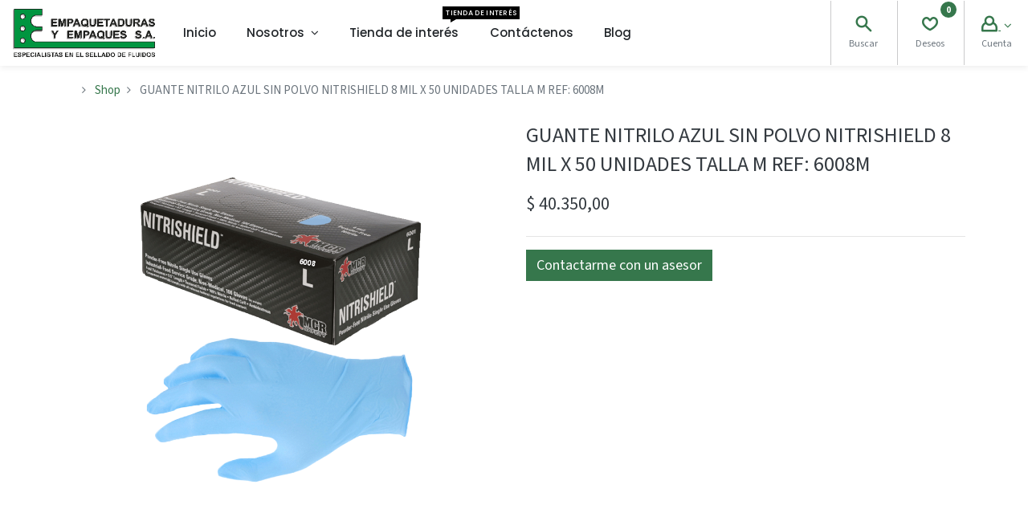

--- FILE ---
content_type: text/html; charset=utf-8
request_url: https://odoo.empaquetadurasyempaques.com/shop/310110192-guante-nitrilo-azul-sin-polvo-nitrishield-8-mil-x-50-unidades-talla-m-ref-6008m-88845
body_size: 50457
content:
<!DOCTYPE html>
        <html lang="es-CO" data-website-id="1" data-main-object="product.template(88845,)" data-oe-company-name="EMPAQUETADURAS Y EMPAQUES S.A." data-add2cart-redirect="1">
    <head>
                <meta charset="utf-8"/>
                <meta http-equiv="X-UA-Compatible" content="IE=edge,chrome=1"/>
            <meta name="viewport" content="width=device-width, initial-scale=1"/>
        <meta name="generator" content="Odoo"/>
            <link rel="manifest" href="/pwa/1/manifest.json"/>
            <link rel="apple-touch-icon" sizes="192x192" href="/web/image/website/1/dr_pwa_icon_192/192x192"/>
            <meta name="theme-color" content="#FFFFFF"/>
            <meta name="mobile-web-app-capable" content="yes"/>
            <meta name="apple-mobile-web-app-title"/>
            <meta name="apple-mobile-web-app-capable" content="yes"/>
            <meta name="apple-mobile-web-app-status-bar-style" content="default"/>
                        <meta property="og:type" content="website"/>
                        <meta property="og:title" content="GUANTE NITRILO AZUL SIN POLVO NITRISHIELD 8 MIL X 50 UNIDADES TALLA M REF: 6008M"/>
                        <meta property="og:site_name" content="EYESA"/>
                        <meta property="og:url" content="https://odoo.empaquetadurasyempaques.com/shop/310110192-guante-nitrilo-azul-sin-polvo-nitrishield-8-mil-x-50-unidades-talla-m-ref-6008m-88845"/>
                        <meta property="og:image" content="https://odoo.empaquetadurasyempaques.com/web/image/product.template/88845/image_1024?unique=f062418"/>
                        <meta property="og:description"/>
                    <meta name="twitter:card" content="summary_large_image"/>
                    <meta name="twitter:title" content="GUANTE NITRILO AZUL SIN POLVO NITRISHIELD 8 MIL X 50 UNIDADES TALLA M REF: 6008M"/>
                    <meta name="twitter:image" content="https://odoo.empaquetadurasyempaques.com/web/image/product.template/88845/image_1024?unique=f062418"/>
                    <meta name="twitter:description"/>
        <link rel="canonical" href="https://www.empaquetadurasyempaques.com/shop/310110192-guante-nitrilo-azul-sin-polvo-nitrishield-8-mil-x-50-unidades-talla-m-ref-6008m-88845"/>
        <link rel="preconnect" href="https://fonts.gstatic.com/" crossorigin=""/>
                <title> GUANTE NITRILO AZUL SIN POLVO NITRISHIELD 8 MIL X 50 UNIDADES TALLA M REF: 6008M | EYESA </title>
                <link type="image/x-icon" rel="shortcut icon" href="/web/image/website/1/favicon?unique=56e35f6"/>
            <link rel="preload" href="/web/static/lib/fontawesome/fonts/fontawesome-webfont.woff2?v=4.7.0" as="font" crossorigin=""/>
            <link rel="preload" href="/theme_prime/static/lib/Droggol-Pack-v1.0/fonts/Droggol-Pack.ttf?4iwoe7" as="font" crossorigin=""/>
            <link rel="stylesheet" type="text/css" href="/theme_prime/static/lib/Droggol-Pack-v1.0/droggol-pack-7.css"/>
            <link type="text/css" rel="stylesheet" href="/web/assets/4224488-04ee96f/1/web.assets_common.min.css" data-asset-bundle="web.assets_common" data-asset-version="04ee96f"/>
            <link type="text/css" rel="stylesheet" href="/web/assets/4297607-c3a5b34/1/web.assets_frontend.min.css" data-asset-bundle="web.assets_frontend" data-asset-version="c3a5b34"/>
                <script id="web.layout.odooscript" type="text/javascript">
                    var odoo = {
                        csrf_token: "3f26595b1afddc5fdefe5cb420c04e42224689cfo1800860839",
                        debug: "",
                    };
                </script>
            <script type="text/javascript">
                odoo.dr_theme_config = {"bool_enable_ajax_load": false, "json_zoom": {"zoom_enabled": true, "zoom_factor": 2, "disable_small": false}, "json_category_pills": {"enable": true, "enable_child": true, "hide_desktop": false, "show_title": true, "style": "1"}, "json_grid_product": {"show_color_preview": true, "show_quick_view": true, "show_similar_products": true, "show_rating": true, "style": "2"}, "json_shop_filters": {"filter_method": "default", "in_sidebar": false, "collapsible": true, "show_category_count": true, "show_attrib_count": false, "hide_extra_attrib_value": false, "show_rating_filter": true, "tags_style": "1"}, "json_bottom_bar": {"show_bottom_bar": true, "show_bottom_bar_on_scroll": false, "filters": true, "actions": ["tp_home", "tp_search", "tp_wishlist", "tp_offer", "tp_brands", "tp_category", "tp_orders", "tp_cart"]}, "bool_sticky_add_to_cart": true, "json_general_language_pricelist_selector": {"hide_country_flag": true}, "json_mobile": {}, "json_product_search": {"advance_search": true, "search_category": true, "search_attribute": true, "search_suggestion": true, "search_limit": 10, "search_max_product": 3, "search_fuzzy": true}, "json_lazy_load_config": {"enable_ajax_load_products": false, "enable_ajax_load_products_on_click": true}, "json_brands_page": {"disable_brands_grouping": false}, "cart_flow": "notification", "theme_installed": true, "pwa_active": false, "bool_product_offers": true, "is_public_user": true};
            </script>
            <script type="text/javascript">
                odoo.__session_info__ = {"is_admin": false, "is_system": false, "is_website_user": true, "user_id": false, "is_frontend": true, "profile_session": null, "profile_collectors": null, "profile_params": null, "show_effect": "True", "translationURL": "/website/translations", "cache_hashes": {"translations": "ac013b64cba194ccdaaa05591edb81189cf7acd9"}, "lang_url_code": "es_CO", "geoip_country_code": null};
                if (!/(^|;\s)tz=/.test(document.cookie)) {
                    const userTZ = Intl.DateTimeFormat().resolvedOptions().timeZone;
                    document.cookie = `tz=${userTZ}; path=/`;
                }
            </script>
            <script defer="defer" type="text/javascript" src="/web/assets/4099904-48251d5/1/web.assets_common_minimal.min.js" data-asset-bundle="web.assets_common_minimal" data-asset-version="48251d5"></script>
            <script defer="defer" type="text/javascript" src="/web/assets/4099905-0bf1191/1/web.assets_frontend_minimal.min.js" data-asset-bundle="web.assets_frontend_minimal" data-asset-version="0bf1191"></script>
            <script defer="defer" type="text/javascript" data-src="/web/assets/4224500-34641d5/1/web.assets_common_lazy.min.js" data-asset-bundle="web.assets_common_lazy" data-asset-version="34641d5"></script>
            <script defer="defer" type="text/javascript" data-src="/web/assets/4297612-50bfcea/1/web.assets_frontend_lazy.min.js" data-asset-bundle="web.assets_frontend_lazy" data-asset-version="50bfcea"></script>
    </head>
            <body class="">
        <div id="wrapwrap" class="   ">
  <div class="tp-bottombar-component o_not_editable w-100 tp-bottombar-component-style-1 p-0 tp-has-drower-element  ">
    <ul class="list-inline my-2 px-5 d-flex tp-bottombar-main-element justify-content-between">
  <li class="list-inline-item o_not_editable position-relative tp-bottom-action-btn text-center  ">
    <a aria-label="Inicio" class=" " href="/">
      <i class="tp-action-btn-icon fa fa-home">​</i>
    </a>
    <div class="tp-action-btn-label">
      Inicio
    </div>
  </li>
  <li class="list-inline-item o_not_editable position-relative tp-bottom-action-btn text-center tp-search-sidebar-action ">
    <a aria-label="Buscar" class=" " href="#">
      <i class="tp-action-btn-icon dri dri-search">​</i>
    </a>
    <div class="tp-action-btn-label">
      Buscar
    </div>
  </li>
          <li class="list-inline-item text-center tp-bottom-action-btn tp-drawer-action-btn align-items-center d-flex justify-content-center rounded-circle">
            <a href="#" aria-label="Abrir menú">
              <i class="tp-drawer-icon fa fa-th">
                <font dir="auto" style="vertical-align: inherit;">
                  <font dir="auto" style="vertical-align: inherit;"></font>
                </font>
              </i>
            </a>
          </li>
  <li class="list-inline-item o_not_editable position-relative tp-bottom-action-btn text-center  ">
    <a aria-label="Lista de deseos" class="o_wsale_my_wish tp-btn-in-bottom-bar " href="/shop/wishlist">
      <i class="tp-action-btn-icon dri dri-wishlist">​</i>
      <sup class="my_wish_quantity o_animate_blink badge badge-primary">0</sup>
    </a>
    <div class="tp-action-btn-label">
      Lista de deseos
    </div>
  </li>
  <li class="list-inline-item o_not_editable tp-bottom-action-btn ">
    <div class="dropdown">
      <a href="#" class="dropdown-toggle" data-toggle="dropdown" aria-label="Account Info">
        <i class="dri dri-user tp-action-btn-icon"></i>
      </a>
      <div class="tp-action-btn-label">Cuenta</div>
      <div class="dropdown-menu dropdown-menu-right" role="menu">
        <div class="dropdown-header">Invitado</div>
        <a href="/web/login" role="menuitem" class="dropdown-item">Acceso</a>
        <div class="dropdown-divider"></div>
        <a href="/shop/cart" role="menuitem" class="dropdown-item">Mi Carro</a>
        <a href="/shop/wishlist" role="menuitem" class="dropdown-item">Deseos (<span class="tp-wishlist-counter">0</span>)</a>
      </div>
    </div>
  </li>
    </ul>
    <hr class="mx-4"/>
    <ul class="list-inline d-flex my-2 px-5 tp-bottombar-secondary-element justify-content-between">
  <li class="list-inline-item o_not_editable position-relative tp-bottom-action-btn text-center  ">
    <a aria-label="Offers" class=" " href="/offers">
      <i class="tp-action-btn-icon dri dri-bolt">​</i>
    </a>
    <div class="tp-action-btn-label">
      Offers
    </div>
  </li>
  <li class="list-inline-item o_not_editable position-relative tp-bottom-action-btn text-center  ">
    <a aria-label="Marcas" class=" " href="/shop/all-brands">
      <i class="tp-action-btn-icon dri dri-tag-l ">​</i>
    </a>
    <div class="tp-action-btn-label">
      Marcas
    </div>
  </li>
  <li class="list-inline-item o_not_editable position-relative tp-bottom-action-btn text-center tp-category-action ">
    <a aria-label="Category" class=" " href="#">
      <i class="tp-action-btn-icon dri dri-category">​</i>
    </a>
    <div class="tp-action-btn-label">
      Category
    </div>
  </li>
  <li class="list-inline-item o_not_editable position-relative tp-bottom-action-btn text-center  ">
    <a aria-label="Órdenes" class=" " href="/my/orders">
      <i class="tp-action-btn-icon fa fa-file-text-o">​</i>
    </a>
    <div class="tp-action-btn-label">
      Órdenes
    </div>
  </li>
  <li class="list-inline-item o_not_editable position-relative tp-bottom-action-btn text-center  ">
    <a aria-label="Cart" class=" o_wsale_my_cart tp-cart-sidebar-action" href="/shop/cart">
      <i class="tp-action-btn-icon dri dri-cart">​</i>
      <sup class="my_cart_quantity badge badge-primary mb-0 font-weight-bold" data-order-id="">0</sup>
    </a>
    <div class="tp-action-btn-label">
      Cart
    </div>
  </li>
    </ul>
  </div>
        <header id="top" data-anchor="true" data-name="Header" class="  o_header_fixed">
    <nav data-name="Navbar" class="navbar navbar-expand-lg navbar-light o_colored_level o_cc shadow-sm">
                <div id="top_menu_container" class="container-fluid px-0">
        <button class="navbar-toggler tp-navbar-toggler collapsed o_not_editable" type="button" data-toggle="collapse" aria-label="Menu" data-target="#top_menu_collapse">
            <span class="icon-bar top-bar"></span>
            <span class="icon-bar middle-bar"></span>
            <span class="icon-bar bottom-bar"></span>
        </button>
    <a href="/" class="navbar-brand logo ">
            <span role="img" aria-label="Logo of EYESA" title="EYESA"><img src="/web/image/website/1/logo/EYESA?unique=56e35f6" class="img img-fluid" alt="EYESA" loading="lazy"/></span>
        </a>
        <div class="tp-account-info o_not_editable">
            <a class="o_wsale_my_cart tp-cart-sidebar-action d-lg-none" href="/shop/cart">
                <i class="dri dri-cart"></i>
                <sup class="my_cart_quantity badge badge-primary mb-0 font-weight-bold" data-order-id="">0</sup>
            </a>
        </div>
                    <div id="top_menu_collapse" class="collapse navbar-collapse">
    <div class="o_offcanvas_menu_backdrop" data-toggle="collapse" data-target="#top_menu_collapse" aria-label="Intercambiar navegación"></div>
  <ul id="top_menu" class="nav navbar-nav o_menu_loading ">
    <li class="o_offcanvas_menu_toggler order-first navbar-toggler text-right border-0 o_not_editable">
      <a href="#top_menu_collapse" class="nav-link px-3" data-toggle="collapse">
        <span class="fa-2x">
          <font dir="auto" style="vertical-align: inherit;">
            <font dir="auto" style="vertical-align: inherit;">×</font>
          </font>
        </span>
      </a>
    </li>
    <li class="nav-item  ">
        <a role="menuitem" href="/" class="nav-link ">
        <span>Inicio</span>
        </a>
    </li>
    <li class="nav-item   dropdown  position-static">
        <a data-toggle="dropdown" href="#" class="nav-link dropdown-toggle o_mega_menu_toggle">
        <span>Nosotros</span>
        </a>
        <div data-name="Mega Menu" class="dropdown-menu o_mega_menu o_no_parent_editor o_mega_menu_container_size o_editable dropdown-menu-left"><section style="position: relative; background-color: rgba(255, 0, 0, 0) !important; background-image: none;" class="s_mega_menu_little_icons overflow-hidden o_colored_level">
        <div class="container">
            <div class="row" data-original-title="" title="" aria-describedby="tooltip515615">
                <div aria-describedby="tooltip599062" title="" data-original-title="" class="col-12 col-sm py-2 d-flex align-items-center pt0 pb0 offset-lg-1 col-lg-3">
                    <nav class="nav flex-column">
                        <a title="" data-original-title="" data-name="Menu Item" class="nav-link px-2 rounded text-wrap" href="/quienes-somos"><i class="s_mega_menu_little_icons_icon fa fa-eye fa-fw mr-2"></i><b aria-describedby="tooltip993856" title="" data-original-title="">Quienes Somos </b></a>
                    <a title="" data-original-title="" data-name="Menu Item" class="nav-link px-2 rounded text-wrap" href="/helpdesk"> <i class="s_mega_menu_little_icons_icon fa fa-handshake-o fa-fw mr-2" data-original-title="" title="" aria-describedby="tooltip335153"></i><b aria-describedby="tooltip516834" title="" data-original-title="">Servicios Al cliente PQRS</b></a><a title="" data-original-title="" data-name="Menu Item" class="nav-link px-2 rounded text-wrap" href="/jobs"> <i class="s_mega_menu_little_icons_icon fa fa-fw mr-2 fa-suitcase" data-original-title="" title="" aria-describedby="tooltip335153"></i><b aria-describedby="tooltip516834" title="" data-original-title="">Trabaje con nosotros</b></a></nav>
                </div>
            </div>
        </div>
    </section></div>
    </li>
    <li class="nav-item  tp-primary-bg tp-solid">
        <a role="menuitem" href="/shop" class="nav-link ">
        <span>Tienda de interés</span>
            <span class="tp-menu-label" style="background-color: #000000; color: #FFFFFF">
                <span>Tienda de interés</span>
                <div class="before" style="border-color: #000000;"></div>
            </span>
        </a>
    </li>
    <li class="nav-item  ">
        <a role="menuitem" href="/contactus" class="nav-link ">
        <span>Contáctenos</span>
        </a>
    </li>
    <li class="nav-item  ">
        <a role="menuitem" href="/blog" class="nav-link ">
        <span>Blog</span>
        </a>
    </li>
    <li class="o_offcanvas_logo_container order-last navbar-toggler py-4 order-1 mt-auto text-center border-0">
      <a href="/" class="o_offcanvas_logo logo">
            <span role="img" aria-label="Logo of EYESA" title="EYESA"><img src="/web/image/website/1/logo/EYESA?unique=56e35f6" class="img img-fluid" style="max-width: 200px" alt="EYESA" loading="lazy"/></span>
        </a>
    </li>
    </ul>
                        <ul class="list-inline mb-0 ml-auto d-none d-lg-block tp-account-info">
  <li class="list-inline-item o_not_editable ">
    <a href="#" class="tp-search-sidebar-action" data-placement="bottom" aria-label="Search" data-search="">
      <i class="dri dri-search"></i>
    </a>
    <div class="mt-1 small">
      <font dir="auto" style="vertical-align: inherit;">
        <font dir="auto" style="vertical-align: inherit;">Buscar</font>
      </font>
    </div>
  </li>
  <li class="list-inline-item o_not_editable ">
    <a class="o_wsale_my_cart tp-cart-sidebar-action" href="/shop/cart">
      <i class="dri dri-cart"></i>
      <sup class="my_cart_quantity badge badge-primary mb-0 font-weight-bold" data-order-id="">0</sup>
    </a>
    <div class="mt-1 small">Mi Carro</div>
  </li>
  <li class="list-inline-item o_not_editable ">
    <a class="o_wsale_my_wish" href="/shop/wishlist">
      <i class="dri dri-wishlist"></i>
      <sup class="my_wish_quantity o_animate_blink badge badge-primary">0</sup>
    </a>
    <div class="mt-1 small">
      <font dir="auto" style="vertical-align: inherit;">
        <font dir="auto" style="vertical-align: inherit;">Deseos</font>
      </font>
    </div>
  </li>
  <li class="list-inline-item o_not_editable  ">
    <div class="dropdown">
      <a href="#" class="dropdown-toggle" data-toggle="dropdown" aria-label="Account Info">
        <i class="dri dri-user "></i>
      </a>
      <div class="dropdown-menu dropdown-menu-right" role="menu">
        <div class="dropdown-header">Invitado</div>
        <a href="/web/login" role="menuitem" class="dropdown-item">Acceso</a>
        <div class="dropdown-divider"></div>
        <a href="/shop/cart" role="menuitem" class="dropdown-item">Mi Carro</a>
        <a href="/shop/wishlist" role="menuitem" class="dropdown-item">Deseos (<span class="tp-wishlist-counter">0</span>)</a>
      </div>
    </div>
    <div class="mt-1 small">
      <font dir="auto" style="vertical-align: inherit;">
        <font dir="auto" style="vertical-align: inherit;">Cuenta</font>
      </font>
    </div>
  </li>
                        </ul>
                    </div>
                </div>
    </nav>
        </header>
                <main>
    <div class="my-1 my-md-2">
      <div class="container">
        <div class="row">
          <div class="col-12">
            <ol class="breadcrumb mb-0 bg-transparent">
              <li class="breadcrumb-item">
              </li>
              <li class="breadcrumb-item">
                <a class="" href="/shop">﻿Shop﻿</a>
              </li>
              <li class="breadcrumb-item active">
                <span>GUANTE NITRILO AZUL SIN POLVO NITRISHIELD 8 MIL X 50 UNIDADES TALLA M REF: 6008M</span>
              </li>
            </ol>
          </div>
        </div>
      </div>
    </div>
  <div itemscope="itemscope" itemtype="http://schema.org/Product" id="wrap" class="js_sale ecom-zoomable zoomodoo-next">
      <div class="oe_structure oe_empty oe_structure_not_nearest" id="oe_structure_website_sale_product_1" data-editor-message="DROP BUILDING BLOCKS HERE TO MAKE THEM AVAILABLE ACROSS ALL PRODUCTS"></div>
  <section id="product_detail" class="container oe_website_sale " data-view-track="1" data-product-tracking-info="{&#34;item_id&#34;: &#34;310110192&#34;, &#34;item_name&#34;: &#34;[310110192] GUANTE NITRILO AZUL SIN POLVO NITRISHIELD 8 MIL X 50 UNIDADES TALLA M REF: 6008M&#34;, &#34;item_category&#34;: &#34;GUANTE&#34;, &#34;currency&#34;: &#34;COP&#34;, &#34;price&#34;: 40350.0}">
        <div class="row">
          <div class="col-12 col-lg-6 pb-2">
        <div id="o-carousel-product" class="carousel slide position-sticky overflow-hidden tp-drift-zoom tp-product-detail-carousel" data-ride="carousel" data-interval="0">
            <div class="o_carousel_product_outer carousel-outer position-relative flex-grow-1">
                <div class="carousel-inner h-100">
                        <div class="carousel-item h-100 active">
                            <div class="d-flex align-items-center justify-content-center h-100">
                <div class="d-flex align-items-center justify-content-center h-100 position-relative"><img src="/web/image/product.product/87566/image_1024/%5B310110192%5D%20GUANTE%20NITRILO%20AZUL%20SIN%20POLVO%20NITRISHIELD%208%20MIL%20X%2050%20UNIDADES%20TALLA%20M%20REF:%206008M?unique=078c560" itemprop="image" class="img img-fluid product_detail_img mh-100 tp-drift-zoom-img" alt="GUANTE NITRILO AZUL SIN POLVO NITRISHIELD 8 MIL X 50 UNIDADES TALLA M REF: 6008M" data-zoom="1" data-zoom-image="/web/image/product.product/87566/image_1920/%5B310110192%5D%20GUANTE%20NITRILO%20AZUL%20SIN%20POLVO%20NITRISHIELD%208%20MIL%20X%2050%20UNIDADES%20TALLA%20M%20REF:%206008M?unique=078c560" loading="lazy"/></div>
            </div>
            </div>
                </div>
            </div>
        <div class="o_carousel_product_indicators pr-1 overflow-hidden">
        </div>
        </div>
          </div>
          <div class="col-12 col-lg-6 py-2" id="product_details">
  <h1 itemprop="name" class="h3">GUANTE NITRILO AZUL SIN POLVO NITRISHIELD 8 MIL X 50 UNIDADES TALLA M REF: 6008M</h1>
            <span itemprop="url" style="display:none;">/shop/310110192-guante-nitrilo-azul-sin-polvo-nitrishield-8-mil-x-50-unidades-talla-m-ref-6008m-88845</span>
            <form action="/shop/cart/update" method="POST">
              <input type="hidden" name="csrf_token" value="c854b44b2fe9edd5c23a8c7fdaeb74d610951bd8o1800860838"/>
              <div class="js_product js_main_product mb-3">
                <div>
      <div itemprop="offers" itemscope="itemscope" itemtype="http://schema.org/Offer" class="product_price d-inline-block mt-2">
                <h4 class="css_editable_mode_hidden">
                    <span data-oe-type="monetary" data-oe-expression="combination_info[&#39;price&#39;]" class="oe_price" style="white-space: nowrap;">$ <span class="oe_currency_value">40.350,00</span></span>
                    <span itemprop="price" style="display:none;">40350.0</span>
                    <span itemprop="priceCurrency" style="display:none;">COP</span>
                    <span data-oe-type="monetary" data-oe-expression="combination_info[&#39;list_price&#39;]" style="text-decoration: line-through; white-space: nowrap;" class="text-body oe_default_price ml-1 small d-none">$ <span class="oe_currency_value">40.350,00</span></span>
                </h4>
                <h4 class="css_non_editable_mode_hidden decimal_precision" data-precision="2">
                    <span>$ <span class="oe_currency_value">40.350,00</span></span>
                </h4>
            </div>
                </div>
    <hr/>
                  <input type="hidden" class="product_id" name="product_id" value="87566"/>
                  <input type="hidden" class="product_template_id" name="product_template_id" value="88845"/>
                    <ul class="d-none js_add_cart_variants" data-attribute_exclusions="{&#39;exclusions: []&#39;}"></ul>
                <p class="css_not_available_msg alert alert-warning">Esta combinación no existe.</p>
                <div id="add_to_cart_wrap" class="agregar-interno d-block my-3">
                  <a role="button" id="add_to_cart" class="btn btn-primary btn-lg js_check_product a-submit d-block d-sm-inline-block w-100 w-md-50 flex-grow-1" href="#"><i class="dri dri-cart"></i> Añadir al carrito
            </a>
    <button type="button" role="button" class="d-none d-md-inline-block btn btn-primary-soft btn-lg ml-2 o_add_compare_dyn" aria-label="Compare" data-action="o_comparelist" data-product-product-id="87566">
      <span class="dri dri-compare"></span>
    </button>
  <div id="product_option_block" class="d-inline-block align-middle">
            <button type="button" role="button" class="btn btn-primary-soft o_add_wishlist_dyn mt16 ml-0 ml-sm-2" data-action="o_wishlist" data-product-template-id="88845" data-product-product-id="87566">
                <span class="dri dri-wishlist" role="img" aria-label="Add to wishlist"></span>
            </button>
        </div>
                </div>
      <div class="availability_messages o_not_editable"></div>
                <div class="contenedor-asesor">
                  <a role="button" id="con-asesor" class="btn btn-primary o_editable" target="_blank" href="https://api.whatsapp.com/send?phone=573175884398&amp;text=¡Hola! Quiero más información del producto GUANTE NITRILO AZUL SIN POLVO NITRISHIELD 8 MIL X 50 UNIDADES TALLA M REF: 6008M">
                    <span style="font-size: 18px;" data-original-title="" title="" aria-describedby="tooltip876731">Contactarme con un asesor</span>
                  </a>
                </div>
              </div>
            </form>
  <div id="o_product_terms_and_share">
                            </div>
            </div>
        </div>
      </section>
    <div class="container-fluid px-0 my-4 tp-hook-product-tabs">
      <div class="row no-gutters">
        <div class="col-12">
  <div class="tp-product-details-tab">
    <ul class="nav nav-tabs justify-content-center" role="tablist">
      <li class="nav-item o_not_editable">
        <a class="nav-link active" data-toggle="tab" href="#tp-product-specification-tab" role="tab" aria-selected="true">
          <div class="my-1 tp-tab-title"><span class="fa fa-sliders mr-1" contenteditable="false">​</span>
                            Especificaciones
                        </div>
        </a>
      </li>
    </ul>
    <div class="tab-content">
      <div class="tab-pane fade" id="tp-product-specification-tab" role="tabpanel">
        <section class="container border-0" id="product_full_spec">
          <div class="p-4 text-center">
                            NO especificaciones
                        </div>
        </section>
      </div>
    </div>
  </div>
        </div>
      </div>
    </div>
    <div class="container tp-hook-accessory-products">
      <div class="row">
      </div>
    </div>
    <div class="tp-sticky-add-to-cart position-fixed shadow-lg border rounded-pill p-2 css_editable_mode_hidden" style="display: none;">
      <div class="d-flex align-items-center">
        <a class="mr-2" href="#">
          <img class="rounded-circle border product-img" src="/web/image/product.template/88845/image_128" alt="GUANTE NITRILO AZUL SIN POLVO NITRISHIELD 8 MIL X 50 UNIDADES TALLA M REF: 6008M" loading="lazy"/>
        </a>
        <div class="mr-2">
          <h6 class="text-truncate product-name">GUANTE NITRILO AZUL SIN POLVO NITRISHIELD 8 MIL X 50 UNIDADES TALLA M REF: 6008M</h6>
          <h6 class="mb-0 text-primary">
            <span data-oe-type="monetary" data-oe-expression="combination_info[&#39;price&#39;]" class="product-price">$ <span class="oe_currency_value">40.350,00</span></span>
          </h6>
        </div>
        <a href="#" class="btn btn-primary-soft rounded-pill product-add-to-cart">
          <i class="dri dri-cart"></i>
        </a>
      </div>
    </div>
      <div class="oe_structure oe_empty oe_structure_not_nearest mt16" id="oe_structure_website_sale_product_2" data-editor-message="DROP BUILDING BLOCKS HERE TO MAKE THEM AVAILABLE ACROSS ALL PRODUCTS"></div>
  </div>
                </main>
                <footer id="bottom" data-anchor="true" data-name="Footer" class="o_footer o_colored_level o_cc ">
                    <div id="footer" class="oe_structure oe_structure_solo shadow o_editable" style="">
      <section aria-describedby="tooltip768449" title="" data-original-title="" class="s_text_block pt40 pb0" data-snippet="s_text_block" data-name="Text" style="background-image: none; position: relative;">
        <div class="container">
          <div class="row tp-logo-container">
            <div class="col-12 text-center o_colored_level" data-original-title="" title="" aria-describedby="tooltip844462">
              <a title="" data-original-title="" class="o_footer_logo logo mb-2 d-block" href="/">
                <img src="/web/image/3964210-b6d1ce21/V.2%20E%26E.png" class="img-fluid" aria-label="Logotipo de MyCompany" title="Mi empresa" role="img" loading="lazy" alt="" style="width: 100% !important;" data-original-id="3964210" data-original-src="/web/image/3964210-b6d1ce21/V.2%20E%26E.png" data-mimetype="image/png"/>
              </a>
              <p class="mb-4" data-original-title="" title="" aria-describedby="tooltip971999">
                <font dir="auto" style="vertical-align: inherit;">
                  <font dir="auto" style="vertical-align: inherit;">
                                    EMPAQUETADURAS Y EMPAQUES S.A.</font>
                </font>
              </p>
            </div>
          </div>
          <div aria-describedby="tooltip510182" title="" data-original-title="" class="row mt-4">
            <div class="col-12 col-lg-6 col-xl-3 mb-3 o_colored_level" data-original-title="" title="" aria-describedby="tooltip122508">
              <div class="mt-3" data-original-title="" title="" aria-describedby="tooltip431328" style="text-align: center;"><span style="font-size: 18px; font-weight: bolder;" data-original-title="" title="" aria-describedby="tooltip617560"><font dir="auto" style="vertical-align: inherit;"><font dir="auto" style="vertical-align: inherit;" data-original-title="" title="" aria-describedby="tooltip533761">
                      ﻿<a href="/nuestras-sedes" data-original-title="" title="">﻿Medellín﻿</a>﻿
                    </font></font></span><br/>
                ﻿<a href="https://goo.gl/maps/jotLkW2ZCjkB94Rg9" data-original-title="" title="" target="_blank">﻿<font dir="auto" style="vertical-align: inherit;"><font dir="auto" style="vertical-align: inherit;" data-original-title="" title="" aria-describedby="tooltip810159">52 No. 23-54 Av. Guayabal</font></font>&nbsp;﻿</a>﻿
                <br/>
                <font dir="auto" style="vertical-align: inherit;"><font dir="auto" style="vertical-align: inherit;">PBX (57) 604 350 50 00 o (57) 604 204 11 11</font></font>
                <br/>
                ﻿<a href="https://medellin@eyesa.com.co">﻿<font dir="auto" style="vertical-align: inherit;"><font dir="auto" style="vertical-align: inherit;">medellin@eyesa.com.co</font></font>&nbsp;﻿</a>﻿
                <br/>
                <br/>
                <span style="font-size: 18px; font-weight: bolder;"><font dir="auto" style="vertical-align: inherit;"><font dir="auto" style="vertical-align: inherit;" data-original-title="" title="" aria-describedby="tooltip823693"></font><font dir="auto" style="vertical-align: inherit;" data-original-title="" title="" aria-describedby="tooltip823693" class="text-o-color-4">
                      ﻿<a href="/nuestras-sedes">﻿Producción - Medellín﻿</a>﻿
                    </font><font dir="auto" style="vertical-align: inherit;" data-original-title="" title="" aria-describedby="tooltip823693"></font></font></span>
                <br/>
                ﻿<a href="https://goo.gl/maps/7sBu2Q3Vu8iRwnLQ9" data-original-title="" title="" target="_blank">﻿<font dir="auto" style="vertical-align: inherit;"><font dir="auto" style="vertical-align: inherit;" data-original-title="" title="" aria-describedby="tooltip678773">Calle 12 No. 52A - 53</font></font>&nbsp;﻿</a>﻿
                <br/>
                <font dir="auto" style="vertical-align: inherit;"><font dir="auto" style="vertical-align: inherit;">PBX (57) 604 350 50 00 o (57) 604 204 11 11</font></font>
                <br/>
              </div>
            </div>
            <div class="col-12 col-xl-3 mb-3 o_colored_level col-lg-6 pb0 pt0">
              <div aria-describedby="tooltip279503" title="" data-original-title="" class="mt-3" style="text-align: center;">
                <span style="font-size: 18px; font-weight: bolder;">
                  <font style="vertical-align: inherit;">
                    <font style="vertical-align: inherit;">
                      <font style="vertical-align: inherit;">
                        <font style="vertical-align: inherit;">
                          <font dir="auto" style="vertical-align: inherit;">
                            <font dir="auto" style="vertical-align: inherit;">
                              <font dir="auto" style="vertical-align: inherit;">
                                <font dir="auto" style="vertical-align: inherit;">
                                  <font dir="auto" style="vertical-align: inherit;">&nbsp;</font>
                                  <font dir="auto" style="vertical-align: inherit;" class="text-o-color-4">
                                    ﻿<a href="/nuestras-sedes" data-original-title="" title="">﻿Bogotá﻿</a>﻿
                                  </font>
                                  <font dir="auto" style="vertical-align: inherit;">
                                    <font dir="auto" style="vertical-align: inherit;" data-original-title="" title="" aria-describedby="tooltip894233"><br/>&nbsp;</font>
                                  </font>
                                </font>
                              </font>
                            </font>
                          </font>
                        </font>
                      </font>
                    </font>
                  </font>
                </span>
                <font dir="auto" style="vertical-align: inherit;">
                  <font dir="auto" style="vertical-align: inherit;">
                    <font dir="auto" style="vertical-align: inherit;">
                      ﻿<a href="https://goo.gl/maps/5U8TT8Z7KbtuDmZE6" data-original-title="" title="" target="_blank">﻿<font style="vertical-align: inherit;"><font style="vertical-align: inherit;"><font style="vertical-align: inherit;"><font style="vertical-align: inherit;"><font dir="auto" style="vertical-align: inherit;"><font dir="auto" style="vertical-align: inherit;"><font dir="auto" style="vertical-align: inherit;" data-original-title="" title="" aria-describedby="tooltip165668">Transversal 95 bis A # 25 D-55</font></font></font></font></font></font></font>
                      ﻿</a>﻿<font style="vertical-align: inherit;" data-original-title="" title="" aria-describedby="tooltip74235"><font style="vertical-align: inherit;"><font style="vertical-align: inherit;"><font style="vertical-align: inherit;"><font dir="auto" style="vertical-align: inherit;"><font dir="auto" style="vertical-align: inherit;"><font dir="auto" style="vertical-align: inherit;" data-original-title="" title="" aria-describedby="tooltip253690">&nbsp;<br/>PBX (57) 601 446 50 00&nbsp;<br/>&nbsp;</font></font></font></font></font></font>
                        ﻿<a href="https://bogota@eyesa.com.co" data-original-title="" title="">﻿<font style="vertical-align: inherit;"><font style="vertical-align: inherit;"><font style="vertical-align: inherit;"><font dir="auto" style="vertical-align: inherit;"><font dir="auto" style="vertical-align: inherit;"><font dir="auto" style="vertical-align: inherit;" data-original-title="" title="" aria-describedby="tooltip575611">bogota@eyesa.com.co&nbsp;&nbsp;&nbsp;</font></font></font></font></font></font>&nbsp;﻿</a>﻿
                        <span style="font-size: 18px; font-weight: bolder;"><font style="vertical-align: inherit;"><font style="vertical-align: inherit;"><font style="vertical-align: inherit;"><font dir="auto" style="vertical-align: inherit;"><font dir="auto" style="vertical-align: inherit;"><font dir="auto" style="vertical-align: inherit;"><br/><br/></font><font dir="auto" style="vertical-align: inherit;" class="text-o-color-4">
                                      ﻿<a href="/nuestras-sedes">﻿Cali﻿</a>﻿
                                    </font><font dir="auto" style="vertical-align: inherit;"><br/></font></font></font></font></font></font></span>
                        ﻿<a href="https://goo.gl/maps/6yaAmEXLHcRQcC51A" data-original-title="" title="" target="_blank">﻿<font style="vertical-align: inherit;" data-original-title="" title="" aria-describedby="tooltip645858"><font style="vertical-align: inherit;"><font style="vertical-align: inherit;" data-original-title="" title="" aria-describedby="tooltip984923"><font dir="auto" style="vertical-align: inherit;"><font dir="auto" style="vertical-align: inherit;"><font dir="auto" style="vertical-align: inherit;" data-original-title="" title="" aria-describedby="tooltip933">Carrera 1 No.39-100</font></font></font></font></font></font>&nbsp;﻿</a>﻿
                        <br/>
                        <font style="vertical-align: inherit;"><font style="vertical-align: inherit;"><font style="vertical-align: inherit;"><font dir="auto" style="vertical-align: inherit;"><font dir="auto" style="vertical-align: inherit;"><font dir="auto" style="vertical-align: inherit;" data-original-title="" title="" aria-describedby="tooltip558433">PBX (57) 602 369 11 11&nbsp;<br/></font></font></font></font></font></font>
                        ﻿<a aria-describedby="popover549714" title="" data-original-title="" href="https://cali@eyesa.com.co">﻿<font style="vertical-align: inherit;"><font style="vertical-align: inherit;"><font style="vertical-align: inherit;"><font dir="auto" style="vertical-align: inherit;"><font dir="auto" style="vertical-align: inherit;"><font dir="auto" style="vertical-align: inherit;">cali@eyesa.com.co</font></font></font></font></font></font>&nbsp;﻿</a>﻿
                      </font>
                    </font>
                    <font style="vertical-align: inherit;">
                      <font style="vertical-align: inherit;">
                        <font style="vertical-align: inherit;">
                          <font style="vertical-align: inherit;">
                            <font dir="auto" style="vertical-align: inherit;">
                              <font dir="auto" style="vertical-align: inherit;">
                                <font dir="auto" style="vertical-align: inherit;"></font>
                              </font>
                            </font>
                          </font>
                        </font>
                      </font>
                      <span style="font-size: 18px; font-weight: bolder;">
                        <font style="vertical-align: inherit;">
                          <font style="vertical-align: inherit;">
                            <font style="vertical-align: inherit;">
                              <font dir="auto" style="vertical-align: inherit;">
                                <font dir="auto" style="vertical-align: inherit;">
                                  <font dir="auto" style="vertical-align: inherit;"></font>
                                </font>
                              </font>
                            </font>
                          </font>
                        </font>
                      </span>
                      <font style="vertical-align: inherit;">
                        <font style="vertical-align: inherit;">
                          <font style="vertical-align: inherit;">
                            <font dir="auto" style="vertical-align: inherit;">
                              <font dir="auto" style="vertical-align: inherit;">
                                <font dir="auto" style="vertical-align: inherit;"></font>
                              </font>
                            </font>
                          </font>
                        </font>
                      </font>
                    </font>
                  </font>
                  <font style="vertical-align: inherit;">
                    <font style="vertical-align: inherit;">
                      <font style="vertical-align: inherit;">
                        <font style="vertical-align: inherit;">
                          <font dir="auto" style="vertical-align: inherit;">
                            <font dir="auto" style="vertical-align: inherit;"></font>
                          </font>
                        </font>
                      </font>
                    </font>
                    <span style="font-size: 18px; font-weight: bolder;">
                      <font style="vertical-align: inherit;">
                        <font style="vertical-align: inherit;">
                          <font style="vertical-align: inherit;">
                            <font dir="auto" style="vertical-align: inherit;">
                              <font dir="auto" style="vertical-align: inherit;"></font>
                            </font>
                          </font>
                        </font>
                      </font>
                    </span>
                    <font style="vertical-align: inherit;">
                      <font style="vertical-align: inherit;">
                        <font style="vertical-align: inherit;">
                          <font dir="auto" style="vertical-align: inherit;">
                            <font dir="auto" style="vertical-align: inherit;"></font>
                          </font>
                        </font>
                      </font>
                    </font>
                  </font>
                </font>
                <font style="vertical-align: inherit;">
                  <font style="vertical-align: inherit;">
                    <font style="vertical-align: inherit;"><font style="vertical-align: inherit;"><br/></font>&nbsp;</font>
                  </font>
                </font>
                <br/>
              </div>
              <p>
                <br/>
              </p>
            </div>
            <div class="col-12 col-xl-3 mb-3 o_colored_level col-lg-4 pt0">
              <div aria-describedby="tooltip91954" title="" data-original-title="" class="mt-3" style="text-align: center;"><span style="font-size: 18px; font-weight: bolder;"><font dir="auto" style="vertical-align: inherit;"><font dir="auto" style="vertical-align: inherit;" data-original-title="" title="" aria-describedby="tooltip558028"></font><font dir="auto" style="vertical-align: inherit;" data-original-title="" title="" aria-describedby="tooltip558028" class="text-o-color-4">
                      ﻿<a href="/nuestras-sedes" data-original-title="" title="">﻿Barranquilla﻿</a>﻿
                    </font><font dir="auto" style="vertical-align: inherit;" data-original-title="" title="" aria-describedby="tooltip558028">​</font></font></span><br/>
                ﻿<a href="https://goo.gl/maps/ahswdfqqswnTgqFu8" data-original-title="" title="" target="_blank">﻿<font dir="auto" style="vertical-align: inherit;"><font dir="auto" style="vertical-align: inherit;" data-original-title="" title="" aria-describedby="tooltip289938">Calle 38 No.46-95</font></font>&nbsp;﻿</a>﻿
                <br/>
                <font dir="auto" style="vertical-align: inherit;"><font dir="auto" style="vertical-align: inherit;">PBX 
(57) 605
316 22 22</font></font>
                <br/>
                ﻿<a href="https://barranquilla@eyesa.com.co">﻿<font dir="auto" style="vertical-align: inherit;"><font dir="auto" style="vertical-align: inherit;">barranquilla@eyesa.com.co</font></font>&nbsp;﻿</a>﻿
                <br/>
                <br/>
                <span style="font-size: 18px; font-weight: bolder;"><font dir="auto" style="vertical-align: inherit;"><font dir="auto" style="vertical-align: inherit;"></font><font dir="auto" style="vertical-align: inherit;" class="text-o-color-4">
                      ﻿<a href="/nuestras-sedes">﻿Cartagena﻿</a>﻿
                    </font><font dir="auto" style="vertical-align: inherit;"></font></font></span>
                <br/>
                ﻿<a href="https://goo.gl/maps/faVUCyzqAhFp169g7" data-original-title="" title="" target="_blank">﻿<font dir="auto" style="vertical-align: inherit;"><font dir="auto" style="vertical-align: inherit;" data-original-title="" title="" aria-describedby="tooltip587731">AV El Bosque Transv 54 No. 21C-39</font></font>&nbsp;﻿</a>﻿
                <br/>
                <font dir="auto" style="vertical-align: inherit;"><font dir="auto" style="vertical-align: inherit;">PBX&nbsp;(57) 605&nbsp;642 99 99</font></font>
                <br/>
                ﻿<a href="https://cartagena@eyesa.com.co" data-original-title="" title="">﻿<font dir="auto" style="vertical-align: inherit;"><font dir="auto" style="vertical-align: inherit;" data-original-title="" title="" aria-describedby="tooltip987377">cartagena@eyesa.com.co</font></font>&nbsp;﻿</a>﻿
                <br/>
              </div>
              <p>
                <br/>
              </p>
            </div>
            <div class="col-12 col-lg-6 col-xl-3 mb-3 o_colored_level">
              <h6 class="mb-3">
                <font dir="auto" style="vertical-align: inherit;">
                  <font dir="auto" style="vertical-align: inherit;">
                                    Subscribe boletín informativo</font>
                </font>
              </h6>
              <div data-name="Newsletter Form" data-list-id="1" data-vxml="001" class="s_newsletter_subscribe_form js_subscribe mb-3">
                <div class="input-group">
                  <input placeholder="Correo Electronico..." class="js_subscribe_email form-control" name="email" type="email" fdprocessedid="fac60sd"/>
                  <span class="input-group-append">
                    <a role="button" href="#" class="btn btn-primary js_subscribe_btn">
                      <i class="fa fa-send-o" contenteditable="false">​</i>
                    </a>
                    <a role="button" href="#" class="btn btn-success js_subscribed_btn d-none" disabled="disabled">Gracias</a>
                  </span>
                </div>
              </div>
              <h6 class="mb-3 mt-4">
                <img class="img-fluid o_we_custom_image" src="/web/image/14164-9118e554/pagos-seguros-por-wompi.png" alt="" loading="lazy" data-original-id="14154" data-original-src="/web/image/14154-3672eced/pagos-seguros-por-wompi.png" data-mimetype="image/png" data-resize-width="525" data-original-title="" title="" aria-describedby="tooltip12140"/>
                <br/>
              </h6>
              <p class="mb-3 mt-4">
                <br/>
              </p>
            </div>
          </div>
        </div>
      </section>
    </div>
  <div class="o_footer_copyright o_colored_level o_cc tp-custom-copyright" data-name="Copyright">
    <div class="container">
      <div class="row justify-content-between">
        <div class="col-lg-auto text-center text-lg-left o_editable">
          <div class="my-2">
            <font dir="auto" style="vertical-align: inherit;">
              <font dir="auto" style="vertical-align: inherit;">Todos los derechos reservados © EMPAQUETADURAS Y EMPAQUES S.A.</font>
            </font>
          </div>
        </div>
        <div class="col-lg-auto text-center">
          <div data-name="Social Media" class="s_share no_icon_color my-2">
            <h5 class="s_share_title d-none">
              <font dir="auto" style="vertical-align: inherit;">
                <font dir="auto" style="vertical-align: inherit;">Síguenos en</font>
              </font>
            </h5>
            <a class="s_share_facebook" href="/website/social/facebook">
              <i class="fa fa-facebook">
                <font dir="auto" style="vertical-align: inherit;">
                  <font dir="auto" style="vertical-align: inherit;"></font>
                </font>
              </i>
            </a>
            <a class="s_share_twitter" href="/website/social/twitter">
              <i class="fa fa-twitter">
                <font dir="auto" style="vertical-align: inherit;">
                  <font dir="auto" style="vertical-align: inherit;"></font>
                </font>
              </i>
            </a>
            <a class="s_share_linkedin" href="/website/social/linkedin">
              <i class="fa fa-linkedin">
                <font dir="auto" style="vertical-align: inherit;">
                  <font dir="auto" style="vertical-align: inherit;"></font>
                </font>
              </i>
            </a>
            <a class="s_share_instagram" href="/website/social/instagram">
              <i class="fa fa-instagram">
                <font dir="auto" style="vertical-align: inherit;">
                  <font dir="auto" style="vertical-align: inherit;"></font>
                </font>
              </i>
            </a>
            <a class="s_share_youtube" href="/website/social/youtube">
              <i class="fa fa-youtube">
                <font dir="auto" style="vertical-align: inherit;">
                  <font dir="auto" style="vertical-align: inherit;"></font>
                </font>
              </i>
            </a>
            <a class="s_share_github" href="/website/social/github">
              <i class="fa fa-github">
                <font dir="auto" style="vertical-align: inherit;">
                  <font dir="auto" style="vertical-align: inherit;"></font>
                </font>
              </i>
            </a>
          </div>
        </div>
      </div>
    </div>
                    </div>
                </footer>
    <a href="#" class="tp-back-to-top o_not_editable" contenteditable="false" title="Scroll back to top">
      <i class="dri dri-chevron-up-l"></i>
    </a>
  </div>
                    <script>
                window.addEventListener('load', function () {
                    odoo.define('im_livechat.livesupport', function (require) {
                    });
                });
                    </script>
            <script id="tracking_code" async="1" src="https://www.googletagmanager.com/gtag/js?id=G-KC15DFLH3G"></script>
            <script>
                window.dataLayer = window.dataLayer || [];
                function gtag(){dataLayer.push(arguments);}
                gtag('js', new Date());
                gtag('config', 'G-KC15DFLH3G');
            </script>
    </body>
        </html>